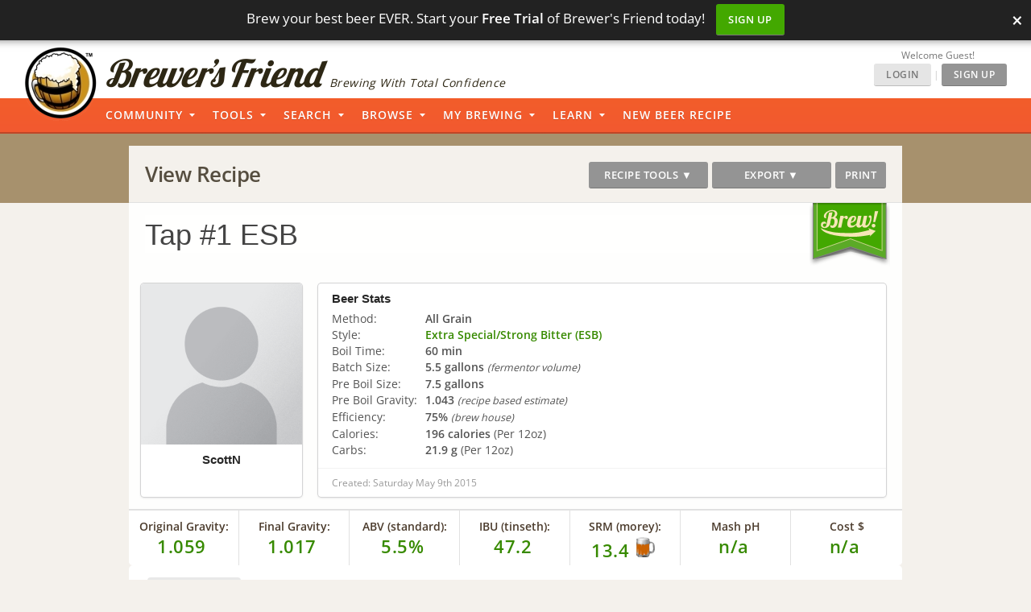

--- FILE ---
content_type: application/javascript; charset=utf-8
request_url: https://www.brewersfriend.com/homebrew/js/angular/angular-paging-2.2.2.min.js
body_size: 1109
content:
/*!
* angular-paging v2.2.2 by Brant Wills - MIT licensed
* https://github.com/brantwills/Angular-Paging.git
*/
angular.module("bw.paging",[]).directive("paging",function(){function a(a,b,c){a.$watchCollection("[page,pageSize,total,disabled]",function(){l(a,c)})}function b(a,b){return'<ul data-ng-hide="Hide" data-ng-class="ulClass"> <li title="{{Item.title}}" data-ng-class="Item.liClass" data-ng-repeat="Item in List"> <a '+(b.pgHref?'data-ng-href="{{Item.pgHref}}" ':"href ")+'data-ng-class="Item.aClass" data-ng-click="Item.action()" data-ng-bind="Item.value"></a> </li></ul>'}function c(a,b){a.List=[],a.Hide=!1,a.page=parseInt(a.page)||1,a.total=parseInt(a.total)||0,a.adjacent=parseInt(a.adjacent)||2,a.pgHref=a.pgHref||"",a.dots=a.dots||"...",a.ulClass=a.ulClass||"pagination",a.activeClass=a.activeClass||"active",a.disabledClass=a.disabledClass||"disabled",a.textFirst=a.textFirst||"<<",a.textLast=a.textLast||">>",a.textNext=a.textNext||">",a.textPrev=a.textPrev||"<",a.textFirstClass=a.textFirstClass||"",a.textLastClass=a.textLastClass||"",a.textNextClass=a.textNextClass||"",a.textPrevClass=a.textPrevClass||"",a.textTitlePage=a.textTitlePage||"Page {page}",a.textTitleFirst=a.textTitleFirst||"First Page",a.textTitleLast=a.textTitleLast||"Last Page",a.textTitleNext=a.textTitleNext||"Next Page",a.textTitlePrev=a.textTitlePrev||"Previous Page",a.hideIfEmpty=d(a,b.hideIfEmpty),a.showPrevNext=d(a,b.showPrevNext),a.showFirstLast=d(a,b.showFirstLast),a.scrollTop=d(a,b.scrollTop),a.isDisabled=d(a,b.disabled)}function d(a,b){return angular.isDefined(b)?!!a.$parent.$eval(b):!1}function e(a,b){a.page>b&&(a.page=b),a.page<=0&&(a.page=1),a.adjacent<=0&&(a.adjacent=2),1>=b&&(a.Hide=a.hideIfEmpty)}function f(a,b){a.page!=b&&(a.isDisabled||(a.page=b,a.pagingAction({page:a.page,pageSize:a.pageSize,total:a.total}),a.scrollTop&&scrollTo(0,0)))}function g(a,b,c){if(!(!a.showPrevNext&&!a.showFirstLast||1>b)){var d,e,g;if("prev"===c){d=a.page-1<=0;var h=a.page-1<=0?1:a.page-1;a.showFirstLast&&(e={value:a.textFirst,title:a.textTitleFirst,aClass:a.textFirstClass,page:1}),a.showPrevNext&&(g={value:a.textPrev,title:a.textTitlePrev,aClass:a.textPrevClass,page:h})}else{d=a.page+1>b;var i=a.page+1>=b?b:a.page+1;a.showPrevNext&&(e={value:a.textNext,title:a.textTitleNext,aClass:a.textNextClass,page:i}),a.showFirstLast&&(g={value:a.textLast,title:a.textTitleLast,aClass:a.textLastClass,page:b})}var j=function(b,c){return{title:b.title,aClass:b.aClass,value:b.aClass?"":b.value,liClass:c?a.disabledClass:"",pgHref:c?"":a.pgHref.replace(m,b.page),action:function(){c||f(a,b.page)}}};if(a.isDisabled&&(d=!0),e){var k=j(e,d);a.List.push(k)}if(g){var l=j(g,d);a.List.push(l)}}}function h(a,b,c){var d=0;for(d=a;b>=d;d++){var e=c.pgHref.replace(m,d),g=c.page==d?c.activeClass:"";c.isDisabled&&(e="",g=c.disabledClass),c.List.push({value:d,title:c.textTitlePage.replace(m,d),liClass:g,pgHref:e,action:function(){f(c,this.value)}})}}function i(a){a.List.push({value:a.dots,liClass:a.disabledClass})}function j(a,b){h(1,2,a),3!=b&&i(a)}function k(a,b,c){c!=a-2&&i(b),h(a-1,a,b)}function l(a,b){(!a.pageSize||a.pageSize<=0)&&(a.pageSize=1);var d=Math.ceil(a.total/a.pageSize);c(a,b),e(a,d);var f,i,l=2*a.adjacent+2;g(a,d,"prev"),l+2>=d?(f=1,h(f,d,a)):a.page-a.adjacent<=2?(f=1,i=1+l,h(f,i,a),k(d,a,i)):a.page<d-(a.adjacent+2)?(f=a.page-a.adjacent,i=a.page+a.adjacent,j(a,f),h(f,i,a),k(d,a,i)):(f=d-l,i=d,j(a,f),h(f,i,a)),g(a,d,"next")}var m=/\{page\}/g;return{restrict:"EA",link:a,template:b,scope:{page:"=",pageSize:"=",total:"=",disabled:"@",dots:"@",ulClass:"@",activeClass:"@",disabledClass:"@",adjacent:"@",pagingAction:"&",pgHref:"@",textFirst:"@",textLast:"@",textNext:"@",textPrev:"@",textFirstClass:"@",textLastClass:"@",textNextClass:"@",textPrevClass:"@",textTitlePage:"@",textTitleFirst:"@",textTitleLast:"@",textTitleNext:"@",textTitlePrev:"@"}}});


--- FILE ---
content_type: application/javascript; charset=utf-8
request_url: https://www.brewersfriend.com/homebrew/js/inventory.min.js?version=1762525712
body_size: 11328
content:
// Copyright (C) 2012-2014 Brewer's Friend, LLC - All Rights Reserved.


function nameToAbbr(a){if(!a){return""}a=a.toLowerCase();switch(a){case"pounds":return"lb";case"ounces":return"oz";case"kilograms":return"kg";case"grams":return"g";case"quarts":return"qt";case"gallons":return"gal";case"liters":return"L";case"milliliters":return"ml";case"barrels":return"bbl";case"hectoliters":return"hL";case"bbl pitch":return"bblp"}return a}function switchShortUnitLabelToLongForm(a){var b=[];b.lb="Pounds";b.oz="Ounces";b.kg="Kilograms";b.g="Grams";b.tsp="Tsp";b.tbsp="Tbsp";b.qt="Quarts";b.L="Liters";b.ml="Milliliters";b.gal="Gallons";b.each="Each";b.bbl="Barrels";b.hL="Hectoliters";b.bblp="BBL Pitch";if(b[a]){return b[a]}return a}function switchLongUnitLabelToShortForm(b){var a=[];a.Pounds="lb";a.Ounces="oz";a.Kilograms="kg";a.Grams="g";a.Tsp="tsp";a.Tbsp="tbsp";a.Quarts="qt";a.Liters="L";a.Milliliters="ml";a.Gallons="gal";a.Each="each";a.Barrels="bbl";a.Hectoliters="hL";a["BBL Pitch"]="bblp";if(a[b]){return a[b]}return b}function convertUnitLabels(b){var c=[];c["lb."]="kg.";c["oz."]="g.";c["qt."]="L";c.F="C";c["(gallons)"]="(liters)";c["qt/oz"]="L/g";var e=[];e["kg."]="lb.";e["g."]="oz.";e.L="qt.";e.C="F";e["(liters)"]="(gallons)";e["L/g"]="qt/oz";var a;if(b=="us"){a=e}else{a=c}var d=$('span[id^="unit"]');for(i=0;i<d.length;i++){if(d[i].innerHTML in a){d[i].innerHTML=a[d[i].innerHTML]}}}function setupUnits(c){setVars();convertUnitLabels(units);var a=document.calc.elements.txtboilsize;if(typeof a.value!=="undefined"&&a.value!==""){if(units=="us"){a.value=roundUserOptions("gal",litersToGallons(a.value),roundClosestFraction(litersToGallons(a.value),10))}else{a.value=roundUserOptions("L",gallonsToLiters(a.value),roundClosestFraction(gallonsToLiters(a.value),10))}}var a=document.calc.elements.txtpostboilsize;if(typeof a.value!=="undefined"&&a.value!==""){if(units=="us"){a.value=roundUserOptions("gal",litersToGallons(a.value),roundClosestFraction(litersToGallons(a.value),10))}else{a.value=roundUserOptions("L",gallonsToLiters(a.value),roundClosestFraction(gallonsToLiters(a.value),10))}}var a=document.calc.elements.txtbatchsize;if(typeof a.value!=="undefined"&&a.value!==""){if(units=="us"){a.value=roundUserOptions("gal",litersToGallons(a.value),roundClosestFraction(litersToGallons(a.value),10))}else{a.value=roundUserOptions("L",gallonsToLiters(a.value),roundClosestFraction(gallonsToLiters(a.value),10))}}var j=document.calc.elements.grain_temp;if(j&&j.value!=""){if(units=="us"){j.value=roundClosestFraction(celsiusToFahrenheit(j.value),10)}else{j.value=roundClosestFraction(fahrenheitToCelsius(j.value),10)}}var m=document.calc.elements.primary_temp;if(m&&m.value!=""){if(units=="us"){m.value=roundClosestFraction(celsiusToFahrenheit(m.value),10)}else{m.value=roundClosestFraction(fahrenheitToCelsius(m.value),10)}}var l=document.calc.elements.primingTemp;if(l&&l.value!=""){if(units=="us"){l.value=roundClosestFraction(celsiusToFahrenheit(l.value),10)}else{l.value=roundClosestFraction(fahrenheitToCelsius(l.value),10)}}var d=0;for(d=0;d<=maxitems;d++){if($("#fermentableAmount"+d).length){setupFermentableUnitsDropdown(units,"#fermentableAmount"+d,"#fmt_units"+d)}if($("#custfermentableAmount"+d).length){setupFermentableUnitsDropdown(units,"#custfermentableAmount"+d,"#custfmt_units"+d)}if($("#steepingGrainAmount"+d).length){setupFermentableUnitsDropdown(units,"#steepingGrainAmount"+d,"#stp_units"+d)}}for(d=0;d<=maxitems;d++){if(!$("#hopsAmount"+d).length){continue}setPreviousUnitVal("#hops_units"+d);var f=$("#hops_units"+d).val();if(units=="us"){if(f=="kg"){$("#hops_units"+d).dropdown("set selected","lb")}else{if(f=="g"||f=="ml"){$("#hops_units"+d).dropdown("set selected","oz")}}}else{if(f=="lb"){$("#hops_units"+d).dropdown("set selected","kg")}else{if(f=="oz"){$("#hops_units"+d).dropdown("set selected","g")}}}convertBetweenUSAndMetric("#hopsAmount"+d,"#hops_units"+d,false)}for(d=0;d<=maxitems;d++){if(!$("#otherAmount"+d).length){continue}var a=$("#otherAmount"+d).val();var h=a;var k=document.calc.elements["otherUnit"+d];if(!k){continue}if(a){var f=$("#otherUnit"+d).dropdown("get value");$("#otherAmount"+d).data("grams",convertUnitAmountToGrams(a,f));var g=f;if(units=="us"){if(f=="L"){h=roundUserOptions("gal",litersToGallons(a),roundClosestFraction(litersToGallons(a),50));g="gal"}else{if(f=="g/l"){h=roundUserOptions("gal",litersToGallons(a),roundClosestFraction(litersToGallons(a),50));g="g/gal"}else{if(f=="mmol/l"){h=roundUserOptions("gal",litersToGallons(a),roundClosestFraction(litersToGallons(a*0.1),50));g="g/gal"}else{if(f=="mg/l"){h=roundUserOptions("gal",litersToGallons(a),roundClosestFraction(litersToGallons(a*0.001),50));g="g/gal"}else{if(f=="ml/l"){h=roundUserOptions("gal",litersToGallons(a),roundClosestFraction(litersToGallons(a),50));g="ml/gal"}else{if(f=="g"){h=roundUserOptions("oz",gramsToOunces(a),roundClosestFraction(gramsToOunces(a),100));g="oz"}else{if(f=="kg"){h=roundUserOptions("lb",kilogramsToPounds(a),roundClosestFraction(kilogramsToPounds(a),50));g="lb"}}}}}}}}else{if(f=="qt"){h=roundUserOptions("L",quartsToLiters(a),roundClosestFraction(quartsToLiters(a),50));g="L"}else{if(f=="gal"){h=roundUserOptions("L",gallonsToLiters(a),roundClosestFraction(gallonsToLiters(a),50));g="L"}else{if(f=="g/gal"){h=roundUserOptions("L",gallonsToLiters(a),roundClosestFraction(gallonsToLiters(a),50));g="g/l"}else{if(f=="ml/gal"){h=roundUserOptions("L",gallonsToLiters(a),roundClosestFraction(gallonsToLiters(a),50));g="ml/l"}else{if(f=="oz"){h=roundUserOptions("g",ouncesToGrams(a),roundClosestFraction(ouncesToGrams(a),50));g="g"}else{if(f=="lb"){h=roundUserOptions("kg",poundsToKilograms(a),roundClosestFraction(poundsToKilograms(a),50));g="kg"}}}}}}}setPreviousUnitVal("#otherUnit"+d);$("#otherAmount"+d).val(h||"0");$("#otherUnit"+d).dropdown("set selected",g)}}for(d=0;d<=maxitems;d++){if(!$("#mashAmount"+d).length){continue}setupMashUnitsDropDown(units,"#mashAmount"+d,"#mash_units"+d)}for(d=0;d<=maxitems;d++){if($("#mashTemp"+d).length){var o=document.calc.elements["mashTemp"+d];if(o&&o.value!=""){if(units=="us"){o.value=roundClosestFraction(celsiusToFahrenheit(o.value),1)}else{o.value=roundClosestFraction(fahrenheitToCelsius(o.value),1)}}}if($("#mashStartTemp"+d).length){var o=document.calc.elements["mashStartTemp"+d];if(o&&o.value!=""){if(units=="us"){o.value=roundClosestFraction(celsiusToFahrenheit(o.value),1)}else{o.value=roundClosestFraction(fahrenheitToCelsius(o.value),1)}}}}for(d=0;d<=maxitems;d++){if(!$("#hopStandTemp"+d).length){continue}var o=document.calc.elements["hopStandTemp"+d];if(o){if(units=="us"){o.setAttribute("placeholder","212");if(o.value!=""){o.value=roundClosestFraction(celsiusToFahrenheit(o.value),1)}}else{o.setAttribute("placeholder","100");if(o.value!=""){o.value=roundClosestFraction(fahrenheitToCelsius(o.value),1)}}}}for(d=0;d<=maxitems;d++){if(!$("#yeast_stats_temp_min"+d).length){continue}var o=$("#yeast_stats_temp_min"+d);if(o&&o.html()){if(units=="us"){o.html(roundClosestFraction(celsiusToFahrenheit(o.html()),1))}else{o.html(roundClosestFraction(fahrenheitToCelsius(o.html()),1))}}var o=$("#yeast_stats_temp_max"+d);if(o&&o.html()){if(units=="us"){o.html(roundClosestFraction(celsiusToFahrenheit(o.html()),1))}else{o.html(roundClosestFraction(fahrenheitToCelsius(o.html()),1))}}}var n=document.calc.elements.mash_thickness;if(c===true){if(n.value&&isNumber(n.value)){var e=(units=="us")?mashThicknessLKgToQtLb(n.value):mashThicknessQtLbToLKg(n.value);n.value=rounddecimal(e,2)}if(n.value==="0"||n.value===0){n.value=""}var b=$("#mash_thickness").prop("placeholder");if($("#ddunits").val()=="us"){$(".mash_thickness_unit").html("qt/lb");$("#mash_thickness").prop("placeholder",b?mashThicknessLKgToQtLb(b):MASH_THICKNESS_DEFAULT_US)}else{$(".mash_thickness_unit").html("L/kg");$("#mash_thickness").prop("placeholder",b?mashThicknessQtLbToLKg(b):MASH_THICKNESS_DEFAULT_METRIC)}}$("#co2level").trigger("change");setVars();updateAll()}function setPreviousUnitVal(a){$(a).data("prev",$(a).dropdown("get value"))}function calculateUnitConversion(b,e,c,a){var d={amount:b,unit:e};if(c=="oz"){if("g"==e){d.amount=(!!a)?gramsToOunces(b):roundUserOptions(c,gramsToOunces(b),roundClosestFraction(gramsToOunces(b),20));d.unit=c}else{if("ml"==e){d.amount=(!!a)?millilitersToOunces(b):roundUserOptions(c,millilitersToOunces(b),roundClosestFraction(millilitersToOunces(b),20));d.unit=c}else{if("lb"==e){d.amount=(!!a)?poundsToOunces(b):roundUserOptions(c,poundsToOunces(b),roundClosestFraction(poundsToOunces(b),10));d.unit=c}else{if("kg"==e){d.amount=(!!a)?kilogramsToOunces(b):roundUserOptions(c,kilogramsToOunces(b),roundClosestFraction(kilogramsToOunces(b),50));d.unit=c}else{if("tsp"==e){d.amount=(!!a)?tspToOunces(b):roundUserOptions(c,tspToOunces(b),roundClosestFraction(tspToOunces(b),10));d.unit=c}else{if("tbsp"==e){d.amount=(!!a)?tbspToOunces(b):roundUserOptions(c,tbspToOunces(b),roundClosestFraction(tbspToOunces(b),10));d.unit=c}else{if("qt"==e){d.amount=(!!a)?quartsToOunces(b):roundUserOptions(c,quartsToOunces(b),roundClosestFraction(quartsToOunces(b),10));d.unit=c}else{if("gal"==e){d.amount=(!!a)?gallonsToOunces(b):roundUserOptions(c,gallonsToOunces(b),roundClosestFraction(gallonsToOunces(b),50));d.unit=c}else{if("L"==e){d.amount=(!!a)?litersToOunces(b):roundUserOptions(c,litersToOunces(b),roundClosestFraction(litersToOunces(b),50));d.unit=c}else{if("hL"==e){d.amount=(!!a)?hectolitersToOunces(b):roundUserOptions(c,hectolitersToOunces(b),roundClosestFraction(hectolitersToOunces(b),50));d.unit=c}else{if("bbl"==e){d.amount=(!!a)?barrelsToOunces(b):roundUserOptions(c,barrelsToOunces(b),roundClosestFraction(barrelsToOunces(b),50));d.unit=c}}}}}}}}}}}}if(c=="lb"){if("g"==e){d.amount=(!!a)?gramsToPounds(b):roundUserOptions(c,gramsToPounds(b),roundClosestFraction(gramsToPounds(b),10));d.unit=c}else{if("ml"==e){d.amount=(!!a)?millilitersToPounds(b):roundUserOptions(c,millilitersToPounds(b),roundClosestFraction(millilitersToPounds(b),10));d.unit=c}else{if("oz"==e){d.amount=(!!a)?ouncesToPounds(b):roundUserOptions(c,ouncesToPounds(b),roundClosestFraction(ouncesToPounds(b),10));d.unit=c}else{if("kg"==e){d.amount=(!!a)?kilogramsToPounds(b):roundUserOptions(c,kilogramsToPounds(b),roundClosestFraction(kilogramsToPounds(b),10));d.unit=c}}}}}if(c=="g"){if("oz"==e){d.amount=(!!a)?ouncesToGrams(b):roundUserOptions(c,ouncesToGrams(b),roundClosestFraction(ouncesToGrams(b),20));d.unit=c}else{if("lb"==e){d.amount=(!!a)?poundsToGrams(b):roundUserOptions(c,poundsToGrams(b),roundClosestFraction(poundsToGrams(b),10));d.unit=c}else{if("kg"==e){d.amount=(!!a)?kilogramsToGrams(b):roundUserOptions(c,kilogramsToGrams(b),roundClosestFraction(kilogramsToGrams(b),10));d.unit=c}else{if("tsp"==e){d.amount=(!!a)?tspToGrams(b):roundUserOptions(c,tspToGrams(b),roundClosestFraction(tspToGrams(b),10));d.unit=c}else{if("tbsp"==e){d.amount=(!!a)?tbspToGrams(b):roundUserOptions(c,tbspToGrams(b),roundClosestFraction(tbspToGrams(b),10));d.unit=c}else{if("qt"==e){d.amount=(!!a)?quartsToGrams(b):roundUserOptions(c,quartsToGrams(b),roundClosestFraction(quartsToGrams(b),10));d.unit=c}else{if("ml"==e){d.amount=(!!a)?parseFloat(b):roundUserOptions(c,b,roundClosestFraction(b,10));d.unit=c}}}}}}}}if(c=="ml"){if("g"==e){d.amount=(!!a)?parseFloat(b):roundUserOptions(c,b,roundClosestFraction(b,10));d.unit=c}else{if("oz"==e){d.amount=(!!a)?ouncesToMilliliters(b):roundUserOptions(c,ouncesToMilliliters(b),roundClosestFraction(ouncesToMilliliters(b),20));d.unit=c}else{if("lb"==e){d.amount=(!!a)?poundsToMilliliters(b):roundUserOptions(c,poundsToMilliliters(b),roundClosestFraction(poundsToMilliliters(b),10));d.unit=c}else{if("kg"==e){d.amount=(!!a)?poundsToMilliliters(kilogramsToPounds(b)):roundUserOptions(c,poundsToMilliliters(kilogramsToPounds(b)),roundClosestFraction(poundsToMilliliters(kilogramsToPound(b)),10));d.unit=c}else{if("tsp"==e){d.amount=(!!a)?tspToMilliliters(b):roundUserOptions(c,tspToMilliliters(b),roundClosestFraction(tspToMilliliters(b),10));d.unit=c}else{if("tbsp"==e){d.amount=(!!a)?tbspToMilliliters(b):roundUserOptions(c,tbspToMilliliters(b),roundClosestFraction(tbspToMilliliters(b),10));d.unit=c}else{if("qt"==e){d.amount=(!!a)?quartsToMilliliters(b):roundUserOptions(c,quartsToMilliliters(b),roundClosestFraction(quartsToMilliliters(b),10));d.unit=c}}}}}}}}if(c=="tsp"){if("g"==e){d.amount=(!!a)?gramsToTsp(b):roundUserOptions(c,gramsToTsp(b),roundClosestFraction(gramsToTsp(b),10));d.unit=c}else{if("ml"==e){d.amount=(!!a)?millilitersToTsp(b):roundUserOptions(c,millilitersToTsp(b),roundClosestFraction(millilitersToTsp(b),10));d.unit=c}else{if("tbsp"==e){d.amount=(!!a)?tbspToTsp(b):roundUserOptions(c,tbspToTsp(b),roundClosestFraction(tbspToTsp(b),10));d.unit=c}else{if("qt"==e){d.amount=(!!a)?quartsToTsp(b):roundUserOptions(c,quartsToTsp(b),roundClosestFraction(quartsToTsp(b),10));d.unit=c}else{if("oz"==e){d.amount=(!!a)?ouncesToTsp(b):roundUserOptions(c,ouncesToTsp(b),roundClosestFraction(ouncesToTsp(b),10));d.unit=c}else{if("gal"==e){d.amount=(!!a)?gallonsToTsp(b):roundUserOptions(c,gallonsToTsp(b),roundClosestFraction(gallonsToTsp(b),50));d.unit=c}}}}}}}if(c=="tbsp"){if("g"==e){d.amount=(!!a)?gramsToTbsp(b):roundUserOptions(c,gramsToTbsp(b),roundClosestFraction(gramsToTbsp(b),10));d.unit=c}else{if("ml"==e){d.amount=(!!a)?millilitersToTbsp(b):roundUserOptions(c,millilitersToTbsp(b),roundClosestFraction(millilitersToTbsp(b),10));d.unit=c}else{if("tsp"==e){d.amount=(!!a)?tspToTbsp(b):roundUserOptions(c,tspToTbsp(b),roundClosestFraction(tspToTbsp(b),10));d.unit=c}else{if("qt"==e){d.amount=(!!a)?quartsToTbsp(b):roundUserOptions(c,quartsToTbsp(b),roundClosestFraction(quartsToTbsp(b),10));d.unit=c}else{if("oz"==e){d.amount=(!!a)?ouncesToTbsp(b):roundUserOptions(c,ouncesToTbsp(b),roundClosestFraction(ouncesToTbsp(b),10));d.unit=c}else{if("gal"==e){d.amount=(!!a)?gallonsToTbsp(b):roundUserOptions(c,gallonsToTbsp(b),roundClosestFraction(gallonsToTbsp(b),50));d.unit=c}}}}}}}if(c=="qt"){if("g"==e){d.amount=(!!a)?gramsToQuarts(b):roundUserOptions(c,gramsToQuarts(b),roundClosestFraction(gramsToQuarts(b),10));d.unit=c}else{if("ml"==e){d.amount=(!!a)?millilitersToQuarts(b):roundUserOptions(c,millilitersToQuarts(b),roundClosestFraction(millilitersToQuarts(b),10));d.unit=c}else{if("oz"==e){d.amount=(!!a)?ouncesToQuarts(b):roundUserOptions(c,ouncesToQuarts(b),roundClosestFraction(ouncesToQuarts(b),10));d.unit=c}else{if("tsp"==e){d.amount=(!!a)?tspToQuarts(b):roundUserOptions(c,tspToQuarts(b),roundClosestFraction(tspToQuarts(b),10));d.unit=c}else{if("tbsp"==e){d.amount=(!!a)?tbspToQuarts(b):roundUserOptions(c,tbspToQuarts(b),roundClosestFraction(tbspToQuarts(b),10));d.unit=c}else{if("gal"==e){d.amount=(!!a)?gallonsToQuarts(b):roundUserOptions(c,gallonsToQuarts(b),roundClosestFraction(gallonsToQuarts(b),50));d.unit=c}else{if("hL"==e){d.amount=(!!a)?hectolitersToQuarts(b):roundUserOptions(c,hectolitersToQuarts(b),roundClosestFraction(hectolitersToQuarts(b),50));d.unit=c}else{if("bbl"==e){d.amount=(!!a)?barrelsToQuarts(b):roundUserOptions(c,barrelsToQuarts(b),roundClosestFraction(barrelsToQuarts(b),50));d.unit=c}}}}}}}}}if(c=="gal"){if("g"==e){d.amount=(!!a)?gramsToGallons(b):roundUserOptions(c,gramsToGallons(b),roundClosestFraction(gramsToGallons(b),50));d.unit=c}else{if("ml"==e){d.amount=(!!a)?millilitersToGallons(b):roundUserOptions(c,millilitersToGallons(b),roundClosestFraction(millilitersToGallons(b),50));d.unit=c}else{if("tsp"==e){d.amount=(!!a)?tspToGallons(b):roundUserOptions(c,tspToGallons(b),roundClosestFraction(tspToGallons(b),50));d.unit=c}else{if("tbsp"==e){d.amount=(!!a)?tbspToGallons(b):roundUserOptions(c,tbspToGallons(b),roundClosestFraction(tbspToGallons(b),50));d.unit=c}else{if("qt"==e){d.amount=(!!a)?quartsToGallons(b):roundUserOptions(c,quartsToGallons(b),roundClosestFraction(quartsToGallons(b),50));d.unit=c}else{if("oz"==e){d.amount=(!!a)?ouncesToGallons(b):roundUserOptions(c,ouncesToGallons(b),roundClosestFraction(ouncesToGallons(b),50));d.unit=c}else{if("L"==e){d.amount=(!!a)?litersToGallons(b):roundUserOptions(c,litersToGallons(b),roundClosestFraction(litersToGallons(b),50));d.unit=c}else{if("hL"==e){d.amount=(!!a)?hectolitersToGallons(b):roundUserOptions(c,hectolitersToGallons(b),roundClosestFraction(hectolitersToGallons(b),50));d.unit=c}else{if("bbl"==e){d.amount=(!!a)?barrelsToGallons(b):roundUserOptions(c,barrelsToGallons(b),roundClosestFraction(barrelsToGallons(b),50));d.unit=c}}}}}}}}}}if(c=="L"){if("g"==e){d.amount=(!!a)?gramsToLiters(b):roundUserOptions(c,gramsToLiters(b),roundClosestFraction(gramsToLiters(b),50));d.unit=c}else{if("ml"==e){d.amount=(!!a)?millilitersToLiters(b):roundUserOptions(c,millilitersToLiters(b),roundClosestFraction(millilitersToLiters(b),50));d.unit=c}else{if("oz"==e){d.amount=(!!a)?ouncesToLiters(b):roundUserOptions(c,ouncesToLiters(b),roundClosestFraction(ouncesToLiters(b),50));d.unit=c}else{if("tsp"==e){d.amount=(!!a)?tspToLiters(b):roundUserOptions(c,tspToLiters(b),roundClosestFraction(tspToLiters(b),50));d.unit=c}else{if("tbsp"==e){d.amount=(!!a)?tbspToLiters(b):roundUserOptions(c,tbspToLiters(b),roundClosestFraction(tbspToLiters(b),50));d.unit=c}else{if("gal"==e){d.amount=(!!a)?gallonsToLiters(b):roundUserOptions(c,gallonsToLiters(b),roundClosestFraction(gallonsToLiters(b),50));d.unit=c}else{if("bbl"==e){d.amount=(!!a)?barrelsToLiters(b):roundUserOptions(c,barrelsToLiters(b),roundClosestFraction(barrelsToLiters(b),50));d.unit=c}else{if("hL"==e){d.amount=(!!a)?hectolitersToLiters(b):roundUserOptions(c,hectolitersToLiters(b),roundClosestFraction(hectolitersToLiters(b),50));d.unit=c}}}}}}}}}if(c=="bbl"){if("g"==e){d.amount=(!!a)?gallonsToBarrels(gramsToGallons(b)):roundUserOptions(c,gallonsToBarrels(gramsToGallons(b)),roundClosestFraction(gallonsToBarrels(gramsToGallons(b)),50));d.unit=c}else{if("ml"==e){d.amount=(!!a)?gallonsToBarrels(millilitersToGallons(b)):roundUserOptions(c,gallonsToBarrels(millilitersToGallons(b)),roundClosestFraction(gallonsToBarrels(millilitersToGallons(b)),50));d.unit=c}else{if("gal"==e){d.amount=(!!a)?gallonsToBarrels(b):roundUserOptions(c,gallonsToBarrels(b),roundClosestFraction(gallonsToBarrels(b),20));d.unit=c}else{if("L"==e){d.amount=(!!a)?litersToBarrels(b):roundUserOptions(c,litersToBarrels(b),roundClosestFraction(litersToBarrels(b),20));d.unit=c}else{if("hL"==e){d.amount=(!!a)?hectolitersToBarrels(b):roundUserOptions(c,hectolitersToBarrels(b),roundClosestFraction(hectolitersToBarrels(b),20));d.unit=c}}}}}}if(c=="hL"){if("g"==e){d.amount=(!!a)?litersToHectoliters(gramsToLiters(b)):roundUserOptions(c,litersToHectoliters(gramsToLiters(b)),roundClosestFraction(litersToHectoliters(gramsToLiters(b)),50));d.unit=c}else{if("ml"==e){d.amount=(!!a)?litersToHectoliters(millilitersToLiters(b)):roundUserOptions(c,litersToHectoliters(millilitersToLiters(b)),roundClosestFraction(litersToHectoliters(millilitersToLiters(b)),50));d.unit=c}else{if("gal"==e){d.amount=(!!a)?gallonsToHectoliters(b):roundUserOptions(c,gallonsToHectoliters(b),roundClosestFraction(gallonsToHectoliters(b),20));d.unit=c}else{if("L"==e){d.amount=(!!a)?litersToHectoliters(b):roundUserOptions(c,litersToHectoliters(b),roundClosestFraction(litersToHectoliters(b),20));d.unit=c}else{if("bbl"==e){d.amount=(!!a)?barrelsToHectoliters(b):roundUserOptions(c,barrelsToHectoliters(b),roundClosestFraction(barrelsToHectoliters(b),20));d.unit=c}}}}}}if(c=="kg"){if("g"==e||"ml"==e){d.amount=(!!a)?gramsToKilograms(b):roundUserOptions(c,gramsToKilograms(b),roundClosestFraction(gramsToKilograms(b),50));d.unit=c}else{if("oz"==e){d.amount=(!!a)?ouncesToKilograms(b):roundUserOptions(c,ouncesToKilograms(b),roundClosestFraction(ouncesToKilograms(b),20));d.unit=c}else{if("lb"==e){d.amount=(!!a)?poundsToKilograms(b):roundUserOptions(c,poundsToKilograms(b),roundClosestFraction(poundsToKilograms(b),50));d.unit=c}}}}if(c=="g/l"){if("mg/l"==e){d.amount=(!!a)?b:roundUserOptions("L",b,roundClosestFraction(b/1000,50));d.unit="g/l"}}if(c=="ml/l"){if("mg/l"==e){d.amount=(!!a)?b:roundUserOptions("L",b,roundClosestFraction(b/1000,50));d.unit="ml/l"}}if(c=="mg/l"){if("g/l"==e){d.amount=(!!a)?b:roundUserOptions("L",b,roundClosestFraction(b*1000,50));d.unit="mg/l"}}return d}function convertBetweenUSAndMetric(b,a,c){var e=$(b).val();var d=$(a).val();if($(a).data("prev")!=d&&e!=""){if(c===false){var f=calculateUnitConversion(e,$(a).data("prev"),d);$(b).val(f.amount);$(a).val(f.unit)}else{$(b).val(e);$(a).val(c)}setPreviousUnitVal(a)}}function setupFermentableUnitsDropdown(d,c,b){var a=$(b).dropdown("get value");if(!a||!$(c).val()){return false}setPreviousUnitVal(b);var e;switch(a){case"g":e=(d==="us"?"oz":"g");break;case"kg":e=(d==="us"?"lb":"kg");break;case"oz":e=(d==="metric"?"g":"oz");break;case"lb":e=(d==="metric"?"kg":"lb");break;default:e=(d==="metric"?"g":"oz")}$(b).dropdown("set selected",e)}var user_rounding_option="default";if(typeof rounding_option!=="undefined"){user_rounding_option=rounding_option}function roundUserOptions(e,c,a){if(typeof user_rounding_option==="undefined"){var b=""}else{var b=user_rounding_option}if(b=="none"){return c}else{if(b=="unit"){var d=round_options.filter(function(f){return f.abbr==e});if(d.length){if(d[0].unit=="none"){return c}else{if(d[0].unit=="decimal"){return rounddecimal(c,+d[0].value)}else{if(d[0].unit=="factor"){return roundClosestFraction(c,+d[0].value)}}}}}else{if(b=="default"){switch(e){case"kg":return roundClosestFraction(c,100);case"lb":return roundClosestFraction(c,100);default:return a}}}}return a}function switchAmountUnit(d,g){var f=$(d).val();var e=$(d).parent().parent().find('[name*="Amount"]');var a=$(d).closest(".dataitem").find(".ui.dropdown.itemName");var c=$(d).data("prev");var h=e.data("grams");var b=e.val();var j=$(d).dropdown("get value");if(parseFloat(h)>0){c="g";b=h}if(a&&a.dropdown("get value")&&b!=""){if(g=="mash"){if(f=="qt"){e.val(roundUserOptions("qt",gallonsToQuarts(b),roundClosestFraction(gallonsToQuarts(b),10)))}else{if(f=="gal"){e.val(roundUserOptions("qt",quartsToGallons(b),roundClosestFraction(quartsToGallons(b),10)))}}}else{if(c!="each"&&j!="each"){var k=calculateUnitConversion(b,c,j);if(k.unit!=c||k.unit==="g"){$("#"+e.attr("id")).val(k.amount);$(d).dropdown("set selected",k.unit)}}setPreviousUnitVal(d)}}else{e.data("grams",convertUnitAmountToGrams(e.val(),j))}updateAll()}function convertUnitAmountToGrams(a,b){a=parseFloat(a);if(!a){return 0}b=b.toLowerCase().replace(/s\s*$/,"");switch(b){case"g":case"gm":case"gram":case"gramo":case"sol":case"each":case"bblp":case"bbl pitch":return a;case"oz":case"ounce":case"onz":return ouncesToGrams(a);case"lb":case"pound":case"libra":return poundsToGrams(a);case"kg":case"kilogram":case"kilo gram":case"k":case"kilo":return kilogramsToGrams(a);case"tsp":case"teaspoon":return tspToGrams(a);case"tbsp":case"tablespoon":return tbspToGrams(a);case"ml":case"milliliter":case"milli liter":return millilitersToGrams(a);case"quart":case"qt":return quartsToMilliliters(a);case"liter":case"l":return litersToMilliliters(a);case"hl":case"hectoliter":return hectolitersToLiters(litersToMilliliters(a));case"gal":case"gallon":return gallonsToMilliliters(a);case"bbl":case"barrel":return gallonsToMilliliters(barrelsToGallons(a));default:return a}}function convertUnitAmountFromGrams(a,b){a=parseFloat(a);if(!a){return 0}b=b.toLowerCase().replace(/s\s*$/,"");switch(b){case"g":case"gm":case"gram":case"gramo":case"sol":case"each":case"bblp":case"bbl pitch":return a;case"oz":case"ounce":case"onz":return gramsToOunces(a);case"lb":case"pound":case"libra":return gramsToPounds(a);case"kg":case"kilogram":case"kilo gram":case"k":case"kilo":return gramsToKilograms(a);case"tsp":case"teaspoon":return gramsToTsp(a);case"tbsp":case"tablespoon":return gramsToTbsp(a);case"ml":case"milliliter":case"milli liter":return gramsToMilliliters(a);case"quart":case"qt":return millilitersToQuarts(a);case"liter":case"l":return millilitersToLiters(a);case"hl":case"hectoliter":return litersToHectoliters(millilitersToLiters(a));case"gal":case"gallon":return millilitersToGallons(a);case"bbl":case"barrel":return millilitersToGallons(gallonsToBarrels(a));default:return a}}function setupMashUnitsDropDown(e,d,c){if($(c).length==0||$(d).length==0||$(c).val()=="undefined"||$(d).val()=="undefined"||$(c).val()==null||$(d).val()==null){return false}var b=$(c).val();var a=$(d).val();$(c).empty();if(e=="us"){$(c).append("<option>qt</option>");$(c).append("<option>gal</option>");$(c).val(defaultMashUnit)}else{$(c).append("<option>L</option>")}if(a!=""){if(b=="L"&&defaultMashUnit=="qt"){$(d).val(roundUserOptions("qt",litersToQuarts(a),roundClosestFraction(litersToQuarts(a),10)));$(c).val("qt")}if(b=="L"&&defaultMashUnit=="gal"){$(d).val(roundUserOptions("gal",litersToGallons(a),roundClosestFraction(litersToGallons(a),10)));$(c).val("gal")}if(b=="qt"){$(d).val(roundUserOptions("L",quartsToLiters(a),roundClosestFraction(quartsToLiters(a),10)));$(c).val("L")}if(b=="gal"){$(d).val(roundUserOptions("L",gallonsToLiters(a),roundClosestFraction(gallonsToLiters(a),20)));$(c).val("L")}}}function setupDataItemMoreBar(b,a){if(!($(b).find(".morebar")===false)){var c=$(b).find(".morebar").get(0);$(c).click(function(){if($(c).val()==="\u25B2"){$(b).css("height",a);$(c).val($("<div/>").text("\u25BC").html());$(b).find(".moreItems input").attr("disabled",true)}else{$(b).css("height","auto");$(c).val("\u25B2");$(b).find(".moreItems input").removeAttr("disabled")}})}}function openAllMores(a){$("#"+a).find(".dataitem").each(function(b,c){var d=$(c).find(".morebar").get(0);$(c).css("height","auto");$(d).val("\u25B2");$(c).find(".moreItems input").removeAttr("disabled")})}function closeAllMores(a){$("#"+a).find(".dataitem").each(function(b,c){var d=$(c).find(".morebar").get(0);$(c).css("height",28);$(d).val($("<div/>").text("\u25BC").html());$(c).find(".moreItems input").attr("disabled",true)})}function setupDataItemOnOffButton(b){if(!($(b).find(".onoffbutton")===false)){var a=$(b).find(".onoffbutton input").get(0);$(a).change(function(){if($(a).prop("checked")){$(a).parent().addClass("on");$(a).parent().removeClass("off")}else{$(a).parent().addClass("off");$(a).parent().removeClass("on")}})}}function convertLovibondToEBC(a){if(!a||!isNumber(a)||a<=0){return""}var b=convertLovibondToSRM(a);return convertSRMToEBC(b)}function convertEBCToLovibond(a){if(!a||!isNumber(a)||a<=0){return""}var b=convertEBCToSRM(a);return convertSRMToLovibond(b)}function convertLovibondToSRM(a){if(!a||!isNumber(a)||a<=0){return""}return(1.3546*a)-0.76}function convertSRMToEBC(a){if(!a||!isNumber(a)||a<=0){return""}return a*1.97}function convertEBCToSRM(a){if(!a||!isNumber(a)||a<=0){return""}return a*0.50761}function convertSRMToLovibond(a){if(!a||!isNumber(a)||a<=0){return""}return(a+0.76)/1.3546}function convertLintnerToWK(a){if(!a||!isNumber(a)||a<=0){return""}return 3.5*+a-16}function convertWKToLintner(a){if(!a||!isNumber(a)||a<=0){return""}return(+a+16)/3.5}function calculatePPG(a){if(!a||!isNumber(a)||a<=0){return""}return rounddecimal(a/100*46,1)}function calculatePPGExtract(a){if(!a||!isNumber(a)||a<=0){return""}return rounddecimal(a/46*100,1)}function calculateAltitudeHopUtilization(a){return rounddecimal(1/(((a/550)*0.02)+1),2)}var loadingJson=false;var current_yeast_flatpickr=false;function openInventoryDialog(b,a){if(!a){loadingJson=true}$("#category").val(b||"Fermentable");$("#category").dropdown({onChange:function(){if(!loadingJson){updateInventoryFields()}}});$("#category").dropdown("set selected",b||"Fermentable");$("#ppg").val("");$("#diastatic").val("");$("#lovibond").val("");$("#mashable").prop("checked","checked");$("#hop_aa").val("");$("#hop_type").val("");$("#hop_year").val("");$("#hop_hsi").val("");$("#yeastType").val("");$("#customyeast").val("");$("#yeast_date").val("");$("#inventory_name").val("");$("#refid").val("");$("#brand").val("");$("#brand_id").val("");$("#inventory_amount").val("");$("#inventory_unit").val("");$("#inventory_location").val("");$("#inventory_note").val("");$("#inventory_price").val("");$("#inventory_price_total").val("");$(".acid_strength").addClass("disabled");$("#acid_concentration").val("");$("#inventoryid").val("");updateInventoryFields();if(b=="Yeast"&&!isFinite(a)){initializeYeastDate()}$(".inventory.modal").modal({autofocus:false,closable:false,observeChanges:true,onApprove:function(){return postInventoryItem()},onVisible:function(){updateAddBrands();if(!a){$("#inventory_brand").dropdown("clear");$("#inventory_search").dropdown("clear")}}}).modal("show");$("#lovibond").on("keyup",updateLovibond);$("#diastatic").on("keyup",updateDP);$("#inventory_tags").dropdown({placeholder:"Enter Tags",allowAdditions:true,hideAdditions:false,clearable:true,fullTextSearch:true,useLabels:true,forceSelection:false});$("#inventory_tags").dropdown("clear");$("#inventorydialog .single.ui.dropdown").dropdown({onShow:function(){$("#inventorydialog .single.ui.dropdown").find(".menu").css("z-index",10);$(this).find(".menu").css("z-index",100)}});$(".fa-question-circle").popup();$(".ui.checkbox").checkbox();$(".catalog").on("click",function(){if($(this).find("input").is(":disabled")){$(".contribute").popup("show")}});if(!a){loadingJson=false}}function initializeYeastDate(){$("#date_calendar").parent(".field").removeClass("error");var b=$("#yeast_date").data("pickerdateformat");var a=$("#yeast_date").val();if(checkYeastDateFormat(a)!==false){a=checkYeastDateFormat(a);$("#yeast_date").val(a)}if(false===current_yeast_flatpickr||typeof current_yeast_flatpickr==="undefined"){current_yeast_flatpickr=$("#yeast_date").flatpickr({altInput:true,allowInput:true,altFormat:b,dateFormat:"Y-m-d",minDate:"1970-01-01",defaultDate:"today",errorHandler:function(c){}});current_yeast_flatpickr.setDate(a);current_yeast_flatpickr.config.onChange.push(validateYeastDate)}else{current_yeast_flatpickr.setDate(a)}if(!isValidDateFormat(a)){$("#date_calendar input.form-control").val(a);$("#yeast_date").val(a);$("#date_calendar").parent(".field").addClass("error")}$("#date_calendar input.form-control").on("keyup",validateYeastDate)}function validateYeastDate(){var a=$("#date_calendar input.form-control").val();if(!a){$("#yeast_date").val(a);$("#date_calendar").parent(".field").removeClass("error")}else{if(isValidDateFormat(a)){current_yeast_flatpickr.setDate(moment.utc(new Date(a)).format("YYYY-MM-DD"));$("#date_calendar").parent(".field").removeClass("error")}else{if(checkYeastDateFormat(a)!==false){a=checkYeastDateFormat(a);current_yeast_flatpickr.setDate(a);$("#date_calendar").parent(".field").removeClass("error")}else{$("#yeast_date").val(a);$("#date_calendar").parent(".field").addClass("error")}}}}function isValidDateFormat(b){if(b===undefined||b==""){return true}if(new Date(b)!="Invalid Date"){var a=$("#yeast_date").data("momentdateformat");if(moment(b,a,true).isValid()||moment(b,"YYYY-MM-DD",true).isValid()){return true}}return false}function checkYeastDateFormat(a){if(moment(a,"M/YYYY",true).isValid()){return moment.utc(a,"M/YYYY").format("YYYY-MM-DD")}return false}function getSourceIngredients(c,b){var a=[];if(c=="Fermentable"||c=="Custom Fermentable"){if(b&&!isNaN(b)&&b>0){a=__fermentables.filter(function(d){return d.brand_id==b})}else{if(b&&isNaN(b)){a=__fermentables.filter(function(d){return d.brand==b})}else{a=__fermentables.filter(function(d){return !d.brand_id||d.brand_id=="0"})}}}else{if(c=="Hops"){if(b&&!isNaN(b)&&b>0){a=__hops.filter(function(d){return d.brand_id==b})}else{if(b&&isNaN(b)){a=__hops.filter(function(d){return d.brand==b})}else{a=__hops.filter(function(d){return !d.brand_id||d.brand_id=="0"})}}}else{if(c=="Yeast"){if(b&&!isNaN(b)&&b>0){a=__yeasts.filter(function(d){return d.brand_id==b})}else{if(b&&isNaN(b)){a=__yeasts.filter(function(d){return d.brand==b})}else{a=__yeasts.filter(function(d){return !d.brand_id||d.brand_id=="0"})}}}else{if(c=="Other"){if(b&&!isNaN(b)&&b>0){a=__others.filter(function(d){return d.brand_id==b})}else{if(b&&isNaN(b)){a=__others.filter(function(d){return d.brand==b})}else{a=__others.filter(function(d){return !d.brand_id||d.brand_id=="0"})}}}}}}return a.map(function(d){return{value:d.id,name:d.displaytext}})}function getSourceBrands(a){if(a=="Fermentable"||a=="Custom Fermentable"){return __fermentable_brands.map(function(b){return{value:b.id,name:b.name}})}else{if(a=="Hops"){return __hop_brands.map(function(b){return{value:b.id,name:b.name}})}else{if(a=="Yeast"){return __yeast_brands.map(function(b){return{value:b.id,name:b.name}})}else{if(a=="Other"){return __other_brands.map(function(b){return{value:b.id,name:b.name}})}else{if(a=="Equipment"){return __equipment_brands.map(function(b){return{value:b.id,name:b.name}})}}}}}}function updateLovibond(d,f){var e=$('[name="srmequation"]:checked').val();if(e!="ecbmorey"){$("#ebc_lovibond").hide()}else{var c=$("#lovibond").val();if(f&&c){var a=rounddecimal(convertLovibondToEBC(c),2);$("#lovibond").val(a)}c=$("#lovibond").val();if(c){var b=rounddecimal(convertEBCToLovibond(c),2);$("#ebc_lovibond").html(b).show()}else{$("#ebc_lovibond").hide()}}}function updateDP(b,f){var c=$('[name="dpequation"]:checked').val();if(c!="wk"){$("#dp_lintner").hide()}else{var a=$("#diastatic").val();if(f&&a){var e=rounddecimal(convertLintnerToWK(a),2);$("#diastatic").val(e)}a=$("#diastatic").val();if(a){var d=rounddecimal(convertWKToLintner(a),2);$("#dp_lintner").html(d).show()}else{$("#dp_lintner").hide()}}}function deleteAll(b,a){if($(b).is(":checked")){$.each($("."+a+".bulkdelete input"),function(){$(this).prop("checked","checked")})}else{$.each($("."+a+".bulkdelete input"),function(){$(this).prop("checked",false)})}}function convertPricePerUnit(a){if($("#"+a+"_amount").val()&&$("#"+a+"_price_total").val()){var b=$("#"+a+"_price_total").val()/$("#"+a+"_amount").val();$("#"+a+"_price").val(roundCurrency(b))}else{$("#"+a+"_price").val("")}}function updateTotalPrice(a){if($("#"+a+"_amount").val()&&$("#"+a+"_price").val()){var b=$("#"+a+"_price").val()*$("#"+a+"_amount").val();$("#"+a+"_price_total").val(roundCurrency(b))}else{$("#"+a+"_price_total").val("")}}function updateHSI(a){if($(a).val()<=0.3){$(".hsi .fa-question-circle").css("color","#378a00")}else{if($(a).val()>0.3&&$(a).val()<0.4){$(".hsi .fa-question-circle").css("color","#fbbd08")}else{if($(a).val()>=0.4){$(".hsi .fa-question-circle").css("color","#db2828")}else{$(".hsi .fa-question-circle").css("color","#555")}}}}function cancelBulkDelete(b,a,c){$("."+c+".bulkdelete").hide();$(b).parent().find(".btn_bulkdelete").html("Bulk Delete").removeClass("negative disabled");b.remove()}function bulkDelete(b,a,c){if($(b).html()=="Bulk Delete"){var e=document.createElement("button");e.className="ui button noprint btn_canceldelete";e.setAttribute("style","display: inline-block !important;");e.innerHTML="Cancel";e.addEventListener("click",function(){cancelBulkDelete(this,"inventory",c)});b.parentElement.appendChild(e);$(b).html("Delete").addClass("negative");$(".ui.checkbox").checkbox();$("."+c+".bulkdelete").attr("style","display: inline-block!important;");if($("#"+c+"table .btn_canceledit").is(":visible")){$("#"+c+"table .btn_canceledit").click()}}else{$(b).html("Deleting...").addClass("negative disabled");var d=[];$.each($("."+c+".bulkdelete"),function(){if($(this).find('input[name^="'+a+'_delete"]').is(":checked")){d.push({category:c,id:$(this).find('input[name^="'+a+'_delete"]').prop("id").replace(""+a+"_delete","")})}});if(d.length){$.ajax({url:"/homebrew/"+a+"/bulkdelete",type:"POST",data:{group_id:(typeof group_id!="undefined")?group_id:"",category:c,data:d},success:function(){$.each(d,function(){$("#"+a+this.id).remove()});var f=$("#"+c.toLowerCase()+"table table tbody tr").length;if(f){$("#"+c.toLowerCase()+"table").find(".category-count").html((f-d.length))}else{$("#"+c.toLowerCase()+"table").find(".category-count").html("")}if(a=="inventory"){updatePriceTotals()}$(b).parent().find(".btn_canceldelete").click()},error:function(f){if(f&&f.responseText){alert(f.responseText)}else{alert("There was an error bulk deleting, please make sure you are connected to the internet and try again.")}}})}else{$(b).parent().find(".btn_canceldelete").click()}}}function cancelBulkEdit(b,a,c){$("."+c+".bulkedit").hide();$("."+c+".display").show();$(b).parent().find(".btn_bulkedit").html("Bulk Edit").removeClass("primary");b.remove()}function bulkEdit(b,a,c){if($(b).html()=="Bulk Edit"){var e=document.createElement("button");e.className="ui button noprint btn_canceledit";e.setAttribute("style","display: inline-block !important;");e.innerHTML="Cancel";e.addEventListener("click",function(){cancelBulkEdit(this,"inventory",c)});b.parentElement.appendChild(e);$(b).html("Save").addClass("primary");$("."+c+".display").hide();$("."+c+".bulkedit").attr("style","display: inline-flex !important;");if($("#"+c+"table .btn_canceldelete").is(":visible")){$("#"+c+"table .btn_canceldelete").click()}}else{var d=[];$.each($("."+c+".bulkedit"),function(){d.push({category:c,id:$(this).find('input[name^="'+a+'_amount"]').prop("id").replace(""+a+"_amount",""),amount:$(this).find('input[name^="'+a+'_amount"]').val(),unit:$(this).find('[name^="'+a+'_unit"]').val()})});$.ajax({url:"/homebrew/"+a+"/bulksave",type:"POST",data:{data:d},success:function(f){$.each(d,function(){if(f.updates[this.id].price){var j=roundCurrency(f.updates[this.id].price);var g=roundCurrency(this.amount*j);$("#display_price"+this.id).data("price",g);$("#display_price"+this.id).data("sort-value",j);var k=$("#display_price"+this.id+" span:nth-of-type(1)");var h=$("#display_price"+this.id+" span:nth-of-type(2)");k.html(j);h.html(g)}$("#display_amount"+this.id).html(this.amount);$("#display_unit"+this.id).html(this.unit)});updatePriceTotals();$(b).parent().find(".btn_canceledit").click()},error:function(){alert("There was an error bulk saving edits, please make sure you are connected to the internet and try again.")}})}}function updateInventoryFields(){var b=$("#category").dropdown("get text");$(".fermentable_row, .customfermentable_row, .hops_row, .yeast_row, .other_row, .equipment_row").hide();if(b=="Fermentable"){$(".fermentable_row").show();if(!$("#inventoryid").val()){if(units&&units=="metric"){$("#inventory_unit").dropdown("set selected","Kilograms")}else{$("#inventory_unit").dropdown("set selected","Pounds")}}}if(b=="Custom Fermentable"){$(".customfermentable_row").show();$(".fermentable_row.customfermentable_row").show();if(!$("#inventoryid").val()){if(units&&units=="metric"){$("#inventory_unit").dropdown("set selected","Kilograms")}else{$("#inventory_unit").dropdown("set selected","Pounds")}}}if(b=="Hops"){$(".hops_row").show();if(!$("#inventoryid").val()){if(units&&units=="metric"){$("#inventory_unit").dropdown("set selected","Grams")}else{$("#inventory_unit").dropdown("set selected","Ounces")}}}if(b=="Other"){$(".other_row").show()}if(b=="Yeast"){$(".yeast_row").show();$("#inventory_unit option:contains(Pitch)").prop("disabled",false);$("#inventory_unit").parent().find(".menu .item:contains(Pitch)").removeClass("disabled");$("#inventory_unit").dropdown("set selected","Each")}else{$("#inventory_unit option:contains(Pitch)").prop("disabled","disabled");$("#inventory_unit").parent().find(".menu .item:contains(Pitch)").addClass("disabled")}$("#ebc_lovibond").html("");if(b=="Equipment"){$(".equipment_row").show();if(!$("#inventoryid").val()){$("#inventory_unit").dropdown("set selected","Each")}$("#default_row").hide()}else{$("#default_row").show()}var a=getSourceBrands(b);var c=getSourceIngredients(b);setupGrainTypeDropdown();if(loadingJson){$("#inventory_brand").dropdown({placeholder:"Search Brands...",clearable:true,forceSelection:true,allowAdditions:true,hideAdditions:false,fullTextSearch:true,match:"text",values:a,onChange:function(e,f){if(!loadingJson){var d=getSourceIngredients($("#category").dropdown("get text"),e||f);$("#inventory_search").dropdown("clear").dropdown("change values",d)}}});$("#inventory_search").dropdown({placeholder:"Search...",clearable:true,forceSelection:true,allowAdditions:true,hideAdditions:false,fullTextSearch:true,match:"text",values:c,onChange:function(d,e){if(!loadingJson){updateIngredientValues(d,e)}b=$("#category").dropdown("get text");if(e&&e!="Search..."){$(".inventory.modal .actions .positive").removeClass("disabled");if(b=="Yeast"){if(d==e||isNaN(d)){enableYeastFields(true)}else{enableYeastFields(false)}}}else{$(".inventory.modal .actions .positive").addClass("disabled");if(b=="Yeast"){enableYeastFields(false)}}}})}else{$("#inventory_brand").dropdown("clear").dropdown("change values",a);$("#inventory_search").dropdown("clear").dropdown("change values",c)}}function setupGrainTypeDropdown(){$("#graincategory").dropdown({allowReselection:true,onChange:function(b,c){var a=false;switch(b){case"Adjunct":$("#graintype").dropdown("clear").dropdown("change values",[{name:"Other",value:"other"},{name:"Raw",value:"raw",selected:true}]).dropdown("set selected","raw");a=true;break;case"Grain":$("#graintype").dropdown("clear").dropdown("change values",[{name:"Acidulated Malt",value:"acidulated malt"},{name:"Base Malt",value:"base malt",selected:true},{name:"Crystal Malt",value:"crystal malt"},{name:"Gluten-Free Malt",value:"gluten-free malt"},{name:"Roasted Malt",value:"roasted malt"},{name:"Smoked Malt",value:"smoked malt"},{name:"Specialty Malt",value:"specialty malt"}]).dropdown("set selected","base malt");a=true;break;case"Dry Extract":case"Liquid Extract":$("#graintype").dropdown("clear").dropdown("change values",[{name:"Extract",value:"extract",selected:true}]).dropdown("set selected","extract");break;case"Fruit":$("#graintype").dropdown("clear").dropdown("change values",[{name:"Fruit",value:"fruit",selected:true},{name:"Puree",value:"puree"},{name:"Juice",value:"juice"}]).dropdown("set selected","fruit");break;case"Sugar":$("#graintype").dropdown("clear").dropdown("change values",[{name:"Sugar",value:"sugar",selected:true},{name:"Honey",value:"honey"}]).dropdown("set selected","sugar");break}if(a){$("#mashable").prop("checked","checked")}else{$("#mashable").prop("checked",false)}}});if(!loadingJson){$("#graincategory").dropdown("set selected","Grain")}}function updateIngredientValues(g,f){var e=$("#category").dropdown("get text");if(g&&!isNaN(g)){if(e=="Hops"){var b=__hops.filter(function(h){return h.id==g});if(b[0]){$("#hop_aa").val(b[0].avgaa)}}else{if(e=="Custom Fermentable"){var c=__fermentables.filter(function(h){return h.id==g});if(c[0]){$("#ppg").val(c[0].ppg);$("#lovibond").val(c[0].lovibond);$("#diastatic").val(c[0].diastatic);$("#country").dropdown("set selected",getCountryAbbr(c[0].country));$("#graincategory").dropdown("set selected",c[0].category);$("#graintype").dropdown("set selected",c[0].graintype);if(c[0].mashable=="1"){$("#mashable").prop("checked","checked")}else{$("#mashable").prop("checked",false)}}}else{if(e=="Yeast"){var d=__yeasts.filter(function(h){return h.id==g});if(d[0]){enableYeastFields(false);$("#productid").val(d[0].productid);$("#attenuation").val(d[0].attenuation);$("#mintemp").val(units=="metric"?fahrenheitToCelsius(d[0].mintemp,2):d[0].mintemp);$("#maxtemp").val(units=="metric"?fahrenheitToCelsius(d[0].maxtemp,2):d[0].maxtemp);$("#yeasttype").dropdown("set selected",d[0].yeasttype);$("#yeastform").dropdown("set selected",d[0].yeastform);$("#flocculation").dropdown("set selected",d[0].flocculation);$("#alcoholtolerance").dropdown("set selected",d[0].alcoholtolerance)}}else{if(e=="Other"){var a=__others.filter(function(h){return h.id==g});if(!f&&a[0]){f=a[0].name}if(f&&f.toLowerCase().indexOf("acid")!==-1){$(".acid_strength").removeClass("disabled");if(a[0]&&a[0].acid_concentration){$("#acid_concentration").val(a[0].acid_concentration)}}else{$(".acid_strength").addClass("disabled");$("#acid_concentration").val("")}}}}}}}function updateAddBrands(a){if(a&&$(a).is(":checked")){$("#add_brand").prop("disabled",false).parent().css("color","");$("#add_malt").prop("disabled",false).parent().css("color","");$("#add_hop").prop("disabled",false).parent().css("color","");$("#add_yeast").prop("disabled",false).parent().css("color","");$("#add_other").prop("disabled",false).parent().css("color","")}else{$("#add_brand").prop("disabled","disabled").prop("checked",false).parent().css("color","#888");$("#add_malt").prop("disabled","disabled").prop("checked",false).parent().css("color","#888");$("#add_hop").prop("disabled","disabled").prop("checked",false).parent().css("color","#888");$("#add_yeast").prop("disabled","disabled").prop("checked",false).parent().css("color","#888");$("#add_other").prop("disabled","disabled").prop("checked",false).parent().css("color","#888")}}function updatePriceTotals(){var a=["fermentable","hop","yeast","other","equipment"];$(a).each(function(){var c=this.toString();var b=0;if($("#"+c+"table table tfoot tr th.price_total").length){$("#"+c+"table table tbody tr td.price:visible").each(function(){if($(this).data("price")&&!isNaN($(this).data("price"))){b+=+$(this).data("price")}});$("#"+c+"table table tfoot tr th.price_total span").html(roundCurrency(b))}})}function postInventoryItem(){var e=$("#category").dropdown("get text");var c=$("#inventory_amount").val();var g=$("#ppg").val();var b=$("#diastatic").val();var f=$("#lovibond").val();var a=$("#hop_aa").val();var d=$("#inventory_price").val();if($("#inventory_brand").dropdown("get text")){$("#brand").val($("#inventory_brand").dropdown("get text"));if($("#inventory_brand").dropdown("get value")&&!isNaN($("#inventory_brand").dropdown("get value"))){$("#brand_id").val($("#inventory_brand").dropdown("get value"))}}if($("#inventory_search").dropdown("get text")){$("#inventory_name").val($("#inventory_search").dropdown("get text"));if($("#inventory_search").dropdown("get value")&&!isNaN($("#inventory_search").dropdown("get value"))){$("#refid").val($("#inventory_search").dropdown("get value"))}}if(c!=""&&!isNumber(c)){alert("Inventory Amount must be a positive number.");return false}if(d!=""&&!isNumber(d)){alert("Unit Price must be a positive number.");return false}if(e=="Fermentable"&&!$("#refid").val()){alert("Choose a fermentable from the list or add a custom fermentable.");return false}if(e=="Custom Fermentable"){if(g==""||!isNumber(g)){alert("PPG must be a positive number.");return false}if(b!=""&&!isNumber(b)){alert("Diastatic Power must be a positive number.");return false}if(f==""||!isNumber(f)){alert("Lovibond must be a positive number.");return false}}if(e=="Hops"){if(a!=""&&!isNumber(a)){alert("Hop AA Value must be a positive number.");return false}}if(!$("#inventory_name").val()||$("#inventory_name").val()==""){alert("Select an ingredient from the list or add a new one.");return false}document.inventoryform.submit()}function editInventory(a,b,c){loadingJson=true;$(".ui.inventory.modal .ui.form").addClass("loading");openInventoryDialog(b,a);$.ajax({url:"/homebrew/inventory/update/"+a,type:"GET",timeout:20000,success:function(f){var e=$.parseJSON(f);if(e.message=="success"){e.brand_id=(e.brand_id&&e.brand_id>0)?e.brand_id:"";$("#inventoryid").val(a);$("#refid").val(e.refid);$("#inventory_name").val(e.name);$("#brand").val(e.brand);$("#brand_id").val(e.brand_id);$("#inventory_amount").val(e.amount);$("#default_amount").val(e.default_amount||"");$("#inventory_unit").dropdown("set selected",e.unit);$("#inventory_location").val(e.location);$("#inventory_note").val(e.note);if(e.tags){$.each(e.tags.split(","),function(){$("#inventory_tags").append("<option selected>"+escape(this)+"</option>")})}$("#inventory_tags").dropdown({placeholder:"Enter Tags",allowAdditions:true,hideAdditions:false,clearable:true,fullTextSearch:true,useLabels:true,force_selection:false});$("#inventory_price").val(roundCurrency(e.price)||"").change();if(e.location_id){$("#location_id").dropdown("set selected",e.location_id)}$("#category").dropdown("set selected",e.category);if(e.category=="Fermentable"){if(e.milled==1){$("#inventory_milled").prop("checked","checked")}else{$("#inventory_milled").prop("checked",false)}}if(e.category=="Custom Fermentable"){$("#ppg").val(e.ppg);$("#ppgextract").val(calculatePPGExtract(e.ppg));$("#diastatic").val(rounddecimal(e.diastatic,2));$("#lovibond").val(rounddecimal(e.lovibond,2));$("#country").dropdown("set selected",getCountryAbbr(e.country));$("#graincategory").dropdown("set selected",e.graincategory);$("#graintype").dropdown("set selected",e.graintype);if(e.mashable==1){$("#mashable").prop("checked","checked")}else{$("#mashable").prop("checked",false)}if(e.milled==1){$("#inventory_milled").prop("checked","checked")}else{$("#inventory_milled").prop("checked",false)}}if(e.category=="Hops"){$("#hop_aa").val(e.hop_aa);$("#hop_type").dropdown("set selected",e.hop_type);$("#hop_year").val(e.hop_year);$("#hop_hsi").val(e.hop_hsi)}if(e.category=="Yeast"){$("#yeast_date").val(e.yeast_date);initializeYeastDate();if(e.refid&&e.refid>0){updateIngredientValues(e.refid)}else{enableYeastFields(true);$("#productid").val(e.productid);$("#attenuation").val(e.attenuation);$("#mintemp").val(units=="metric"?fahrenheitToCelsius(e.mintemp,2):e.mintemp);$("#maxtemp").val(units=="metric"?fahrenheitToCelsius(e.maxtemp,2):e.maxtemp);$("#yeasttype").dropdown("set selected",e.yeasttype);$("#yeastform").dropdown("set selected",e.yeastform);$("#flocculation").dropdown("set selected",e.flocculation);$("#alcoholtolerance").dropdown("set selected",e.alcoholtolerance)}}if(e.category=="Other"||e.category=="Equipment"){$("#type").dropdown("set selected",e.type||"");if(e.name.toLowerCase().indexOf("acid")!==-1){$(".acid_strength").removeClass("disabled")}if(e.acid_concentration){$("#acid_concentration").val(e.acid_concentration)}if(e.refid&&e.refid>0){updateIngredientValues(e.refid)}}updateInventoryFields();updateLovibond(null,true);updateDP(null,true);var g=getSourceIngredients(e.category,e.brand_id||e.brand_name||e.brand||"");$("#inventory_brand").dropdown("clear").dropdown("set selected",e.brand_id||e.brand_name||e.brand||"");$("#inventory_search").dropdown("clear").dropdown("change values",g);if(e.refid&&e.refid>0){var d=g.filter(function(h){return h.value==e.refid});if(d.length){$("#inventory_search").dropdown("set selected",e.refid)}else{if(e.category=="Fermentable"||e.category=="Custom Fermentable"){d=__fermentables.filter(function(h){return h.name==e.name&&h.brand_id==e.brand_id})}else{d=g.filter(function(h){return h.name==e.name})}if(d.length){$("#inventory_search").dropdown("set selected",d[0].id||d[0].value)}else{$("#inventory_search").dropdown("set selected",e.name)}}}else{if(e.category=="Fermentable"||e.category=="Custom Fermentable"){var d=__fermentables.filter(function(h){return h.name==e.name&&h.brand_id==e.brand_id});if(d.length){$("#inventory_search").dropdown("set selected",d[0].id)}else{$("#inventory_search").dropdown("set selected",e.name)}}else{$("#inventory_search").dropdown("set selected",e.name)}}$(".ui.inventory.modal .ui.form").removeClass("loading");loadingJson=false}else{alert(e.detail)}},error:function(f,d,e){alert("There was an error loading the inventory item for editing, please make sure you are connected to the internet and try again.")}})}function addInventoryToShoppingList(a,b,c){$(".ui.inventorytoshopping.modal .ui.form").addClass("loading");openInventoryToShoppingDialog();$("#inventorytoshopping_id").val(a);$("#inventorytoshopping_name").html(b);$(".fa-question-circle").popup();$("#inventorytoshopping_unit").dropdown("set selected",c);$(".ui.inventorytoshopping.modal .ui.form").removeClass("loading")}function openInventoryToShoppingDialog(){$("#inventorytoshopping_id").val("");$("#inventorytoshopping_name").html("");$("#inventorytoshopping_amount").val("0");$("#inventorytoshopping_unit").dropdown("clear");$("#inventorytoshopping_note").val("");$(".inventorytoshopping.modal").modal({autofocus:false,closable:false,observeChanges:true,onApprove:function(){return postInventoryToShoppingItem()},onVisible:function(){}}).modal("show")}function checkInventoryToShoppingAmount(){if($("#inventorytoshopping_amount").val()&&$("#inventorytoshopping_amount").val()>0){$("#inventorytoshopping_actions .positive.button").removeClass("disabled")}else{$("#inventorytoshopping_actions .positive.button").addClass("disabled")}}function postInventoryToShoppingItem(){var b=$("#inventorytoshopping_amount").val();var c=$("#inventorytoshopping_unit").dropdown("get value");var a=$("#inventorytoshopping_id").val();if("undefined"==typeof a||""==a){alert("Error: Inventory item not found. Please refresh and try again.");return false}if("undefined"==typeof b||""==b||!isNumber(b)||0>=b){alert("Amount must be a positive number.");return false}if("undefined"==typeof c||""==c){c="Each"}document.inventorytoshoppingform.submit()}function openShoppingDialog(a,b){if(!b){loadingJson=true}$("#category").val(a||"Fermentable");$("#category").dropdown({onChange:function(){if(!loadingJson){updateShoppingFields()}}});$("#category").dropdown("set selected",a||"Fermentable");$("#ppg").val("");$("#lovibond").val("");$("#mashable").prop("checked","checked");$("#hop_aa").val("");$("#hop_type").val("");$("#yeastType").val("");$("#yeast_date").val("");$("#shopping_name").val("");$("#refid").val("");$("#brand").val("");$("#brand_id").val("");$("#shopping_amount").val("");$("#shopping_unit").val("");$("#shopping_price_total").val("");$("#shopping_note").val("");$("#shopping_price").val("");$(".acid_strength").addClass("disabled");$("#acid_concentration").val("");$("#shoppingid").val("");updateShoppingFields();if(a=="Yeast"&&!isFinite(b)){initializeYeastDate()}$(".shopping.modal").modal({autofocus:false,closable:false,observeChanges:true,onApprove:function(){return postShoppingItem()},onVisible:function(){updateAddBrands();if(!b){$("#shopping_brand").dropdown("clear");$("#shopping_search").dropdown("clear")}}}).modal("show");$("#lovibond").on("keyup",updateLovibond);$("#diastatic").on("keyup",updateDP);$("#shoppingdialog .single.ui.dropdown").dropdown({onShow:function(){$("#shoppingdialog .single.ui.dropdown").find(".menu").css("z-index",10);$(this).find(".menu").css("z-index",100)}});$(".fa-question-circle").popup();$(".ui.checkbox").checkbox();$(".catalog").on("click",function(){if($(this).find("input").is(":disabled")){$(".contribute").popup("show")}});if(!b){loadingJson=false}}function updateShoppingFields(){var b=$("#category").dropdown("get text");$(".fermentable_row, .customfermentable_row, .hops_row, .yeast_row, .other_row, .equipment_row").hide();if(b=="Fermentable"){$(".fermentable_row").show();if(!$("#shoppingid").val()){if(units&&units=="metric"){$("#shopping_unit").dropdown("set selected","Kilograms")}else{$("#shopping_unit").dropdown("set selected","Pounds")}}}if(b=="Custom Fermentable"){$(".customfermentable_row").show();$(".fermentable_row.customfermentable_row").show();if(!$("#shoppingid").val()){if(units&&units=="metric"){$("#shopping_unit").dropdown("set selected","Kilograms")}else{$("#shopping_unit").dropdown("set selected","Pounds")}}}if(b=="Hops"){$(".hops_row").show();if(!$("#shoppingid").val()){if(units&&units=="metric"){$("#shopping_unit").dropdown("set selected","Grams")}else{$("#shopping_unit").dropdown("set selected","Ounces")}}}if(b=="Other"){$(".other_row").show()}if(b=="Yeast"){$(".yeast_row").show();$("#shopping_unit option:contains(Pitch)").prop("disabled",false);$("#shopping_unit").parent().find(".menu .item:contains(Pitch)").removeClass("disabled");$("#shopping_unit").dropdown("set selected","Each")}else{$("#shopping_unit option:contains(Pitch)").prop("disabled","disabled");$("#shopping_unit").parent().find(".menu .item:contains(Pitch)").addClass("disabled")}if(b=="Equipment"){$(".equipment_row").show();if(!$("#shoppingid").val()){$("#shopping_unit").dropdown("set selected","Each")}}$("#ebc_lovibond").html("");var a=getSourceBrands(b);var c=getSourceIngredients(b);setupGrainTypeDropdown();if(loadingJson){$("#shopping_brand").dropdown({placeholder:"Search Brands...",clearable:true,forceSelection:true,allowAdditions:true,hideAdditions:false,fullTextSearch:true,match:"text",values:a,onChange:function(d,e){if(!loadingJson){c=getSourceIngredients($("#category").dropdown("get text"),d||e);$("#shopping_search").dropdown("clear").dropdown("change values",c)}}});$("#shopping_search").dropdown({placeholder:"Search...",clearable:true,forceSelection:true,allowAdditions:true,hideAdditions:false,fullTextSearch:true,match:"text",values:c,onChange:function(d,e){if(!loadingJson){updateIngredientValues(d,e)}b=$("#category").dropdown("get text");if(e&&e!="Search..."){$(".shopping.modal .actions .positive").removeClass("disabled");if(b=="Yeast"){if(d==e||isNaN(d)){enableYeastFields(true)}else{enableYeastFields(false)}}}else{$(".shopping.modal .actions .positive").addClass("disabled");if(b=="Yeast"){enableYeastFields(false)}}}})}else{$("#shopping_brand").dropdown("clear").dropdown("change values",a);$("#shopping_search").dropdown("clear").dropdown("change values",c)}}function enableYeastFields(a){if(a){$("#productid").prop("disabled",false);$("#yeasttype").parent().removeClass("disabled");$("#yeastform").parent().removeClass("disabled");$("#attenuation").parent().removeClass("disabled");$("#flocculation").parent().removeClass("disabled");$("#alcoholtolerance").parent().removeClass("disabled");$("#mintemp").parent().removeClass("disabled");$("#maxtemp").parent().removeClass("disabled")}else{$("#productid").prop("disabled","disabled");$("#yeasttype").parent().addClass("disabled");$("#yeastform").parent().addClass("disabled");$("#attenuation").parent().addClass("disabled");$("#flocculation").parent().addClass("disabled");$("#alcoholtolerance").parent().addClass("disabled");$("#mintemp").parent().addClass("disabled");$("#maxtemp").parent().addClass("disabled")}}function postShoppingItem(){var e=$("#category").dropdown("get text");var d=$("#shopping_amount").val();var h=$("#ppg").val();var b=$("#diastatic").val();var f=$("#lovibond").val();var a=$("#hop_aa").val();var g=$("#shopping_price_total").val();var c=$("#shopping_price").val();if($("#shopping_brand").dropdown("get text")){$("#brand").val($("#shopping_brand").dropdown("get text"));if($("#shopping_brand").dropdown("get value")&&!isNaN($("#shopping_brand").dropdown("get value"))){$("#brand_id").val($("#shopping_brand").dropdown("get value"))}}if($("#shopping_search").dropdown("get text")){$("#shopping_name").val($("#shopping_search").dropdown("get text"));if($("#shopping_search").dropdown("get value")&&!isNaN($("#shopping_search").dropdown("get value"))){$("#refid").val($("#shopping_search").dropdown("get value"))}}if(d!=""&&!isNumber(d)){alert("Amount must be a positive number.");return false}if(g!=""&&!isNumber(g)){alert("Estimated Total Price must be a positive number.");return false}if(c!=""&&!isNumber(c)){alert("Unit Price must be a positive number.");return false}if(e=="Fermentable"&&!$("#refid").val()){alert("Choose a fermentable from the list or add a custom fermentable.");return false}if(e=="Custom Fermentable"){if(h==""||!isNumber(h)){alert("PPG must be a positive number.");return false}if(b!=""&&!isNumber(b)){alert("Diastatic Power must be a positive number.");return false}if(f==""||!isNumber(f)){alert("Lovibond must be a positive number.");return false}}if(e=="Hops"){if(a!=""&&!isNumber(a)){alert("Hop AA Value must be a positive number.");return false}}if(!$("#shopping_name").val()||$("#shopping_name").val()==""){alert("Select an ingredient from the list or add a new one.");return false}document.shoppingform.submit()}function editShopping(b,a,c){loadingJson=true;$(".ui.shopping.modal .ui.form").addClass("loading");openShoppingDialog(a,b);$.ajax({url:"/homebrew/shopping/update/"+b,type:"GET",timeout:20000,success:function(f){var e=$.parseJSON(f);if(e.message=="success"){e.brand_id=(e.brand_id&&e.brand_id>0)?e.brand_id:"";$("#shoppingid").val(b);$("#refid").val(e.refid);$("#shopping_name").val(e.name);$("#brand").val(e.brand||e.brand_name);$("#brand_id").val(e.brand_id);$("#shopping_amount").val(e.amount);$("#shopping_unit").dropdown("set selected",e.unit);$("#shopping_price_total").val(roundCurrency(e.estimatedprice));$("#shopping_price").val(roundCurrency(e.price));$("#shopping_note").val(e.note);$("#category").dropdown("set selected",e.category);if(e.category.indexOf("Fermentable")!==-1){if(e.milled==1){$("#shopping_milled").prop("checked","checked")}else{$("#shopping_milled").prop("checked",false)}}if(e.category=="Custom Fermentable"){$("#ppg").val(e.ppg);$("#ppgextract").val(calculatePPGExtract(e.ppg));$("#diastatic").val(rounddecimal(e.diastatic,2));$("#lovibond").val(rounddecimal(e.lovibond,2));$("#country").dropdown("set selected",getCountryAbbr(e.country));$("#graincategory").dropdown("set selected",e.graincategory);$("#graintype").dropdown("set selected",e.graintype);if(e.mashable==1){$("#mashable").prop("checked","checked")}else{$("#mashable").prop("checked",false)}}if(e.category=="Hops"){$("#hop_aa").val(e.hop_aa);$("#hop_type").dropdown("set selected",e.hop_type)}if(e.category=="Yeast"){$("#yeast_date").val(e.yeast_date);initializeYeastDate();if(e.refid&&e.refid>0){updateIngredientValues(e.refid)}else{enableYeastFields(true);$("#productid").val(e.productid);$("#attenuation").val(e.attenuation);$("#mintemp").val(units=="metric"?fahrenheitToCelsius(e.mintemp,2):e.mintemp);$("#maxtemp").val(units=="metric"?fahrenheitToCelsius(e.maxtemp,2):e.maxtemp);$("#yeasttype").dropdown("set selected",e.yeasttype);$("#yeastform").dropdown("set selected",e.yeastform);$("#flocculation").dropdown("set selected",e.flocculation);$("#alcoholtolerance").dropdown("set selected",e.alcoholtolerance)}}if(e.category=="Other"||e.category=="Equipment"){$("#type").dropdown("set selected",e.type||"");if(e.name.toLowerCase().indexOf("acid")!==-1){$(".acid_strength").removeClass("disabled")}if(e.acid_concentration){$("#acid_concentration").val(e.acid_concentration)}if(e.refid&&e.refid>0){updateIngredientValues(e.refid)}}updateShoppingFields();updateLovibond(null,true);updateDP(null,true);var g=getSourceIngredients(e.category,e.brand_id||e.brand_name||e.brand||"");$("#shopping_brand").dropdown("clear").dropdown("set selected",e.brand_id||e.brand_name||e.brand||"");$("#shopping_search").dropdown("clear").dropdown("change values",g);if(e.refid&&e.refid>0){var d=g.filter(function(h){return h.value==e.refid});if(d.length){$("#shopping_search").dropdown("set selected",e.refid)}else{if(e.category=="Fermentable"||e.category=="Custom Fermentable"){d=__fermentables.filter(function(h){return h.name==e.name&&h.brand_id==e.brand_id})}else{d=g.filter(function(h){return h.name==e.name})}if(d.length){$("#shopping_search").dropdown("set selected",d[0].id||d[0].value)}else{$("#shopping_search").dropdown("set selected",e.name)}}}else{if(e.category=="Fermentable"||e.category=="Custom Fermentable"){var d=__fermentables.filter(function(h){return h.name==e.name&&h.brand_id==e.brand_id});if(d.length){$("#shopping_search").dropdown("set selected",d[0].id)}else{$("#shopping_search").dropdown("set selected",e.name)}}else{$("#shopping_search").dropdown("set selected",e.name)}}$(".ui.shopping.modal .ui.form").removeClass("loading");loadingJson=false}else{alert(e.detail)}},error:function(f,d,e){alert("There was an error loading the shopping item for editing, please make sure you are connected to the internet and try again.")}})}function updatePPGExtract(){if($("#ppg").val()){var a=calculatePPGExtract($("#ppg").val());if(a){$("#ppgextract").val(a)}}}var inDelete=false;function deleteItem(c,a,b){if(inDelete){return}if(!confirm("Are you sure you want to delete this shopping list item?")){return}inDelete=true;$("body").css("cursor","progress");$.ajax({url:"/homebrew/"+a+"/delete/"+c,type:"POST",timeout:20000,success:function(f){var d=$.parseJSON(f);if(d.message=="success"){$("#"+a+c).remove();var e=$("#"+b+"table").find(".category-count").html();if(e){$("#"+b+"table").find(".category-count").html(e>1?e-1:"")}if(e==1){$("#"+b+"table").remove()}if(a=="inventory"){updatePriceTotals()}}else{alert(d.detail)}inDelete=false;$("body").css("cursor","auto")},error:function(f,d,e){alert("There was an error deleting your "+a+" item, please make sure you are connected to the internet and try again.");inDelete=false;$("body").css("cursor","auto")}})}var hopsNamesShoppingArray=[];function shoppingHopsAutoComplete(b){var a=0;if(b!=null&&b.length>=3){for(let z=1;z<__hops.length;z++){if(__hops[z].name==b){a=__hops[z].avgaa}}}if(a>0){if($("#hop_aa").val()==""){$("#hop_aa").val(a)}}}function openNotesDialog(){$("#title").val("");$("#note").val("");$("#notesid").val("");$(".notes.modal").modal({autofocus:false,closable:false,observeChanges:true,onApprove:function(){postNotesItem()}}).modal("show")}function postNotesItem(){if(bEditingNotes){return}document.notesform.submit()}var bEditingNotes=false;function editNotes(a){if(bEditingNotes){return}openNotesDialog();bEditingNotes=true;$.ajax({url:"/homebrew/notes/update/"+a,type:"GET",timeout:20000,success:function(c){var b=$.parseJSON(c);bEditingNotes=false;if(b.message=="success"){$("#notesid").val(a);$("#title").val(b.note.title);$("#note").val(b.note.note);$("#type").val(b.note.type).change();$("#timeindex").val(b.note.timeindex);$("#steptype").val(b.note.steptype)}else{alert(b.detail)}},error:function(d,b,c){alert("There was an error loading the notes item for editing, please make sure you are connected to the internet and try again.");bEditingNotes=false}})}var inDelete=false;function deleteNotes(a){if(inDelete){return}if(!confirm("Are you sure you want to delete this note?")){return}inDelete=true;$("body").css("cursor","progress");$.ajax({url:"/homebrew/notes/delete/"+a,type:"DELETE",timeout:20000,success:function(c){var b=$.parseJSON(c);if(b.message=="success"){$("#notes"+a).hide();$("#notesActionCompleted").html(b.detail).show()}else{alert(b.detail)}inDelete=false;$("body").css("cursor","auto")},error:function(d,b,c){alert("There was an error deleting your note, please make sure you are connected to the internet and try again.");inDelete=false;$("body").css("cursor","auto")}})};